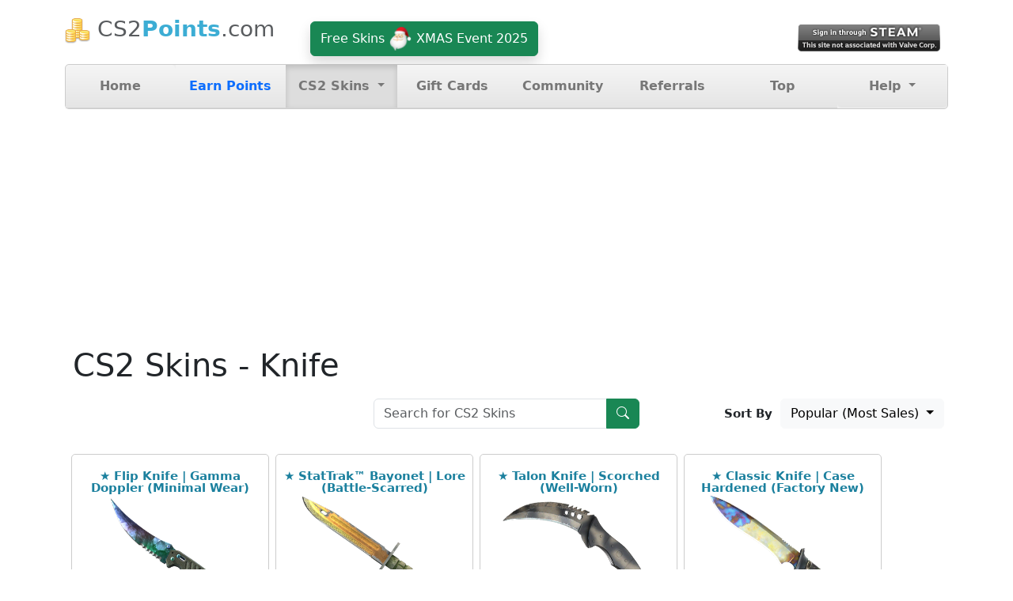

--- FILE ---
content_type: text/html; charset=utf-8
request_url: https://cs2points.com/knife-65.html?sort=popular
body_size: 7131
content:

<!DOCTYPE html>
<html lang="en">
<head>
<meta http-equiv="content-type" content="text/html; charset=utf-8">
<meta http-equiv="X-UA-Compatible" content="IE=edge">
<meta name="viewport" content="width=device-width, initial-scale=1">
<title>Knife - Free CS:GO Skins / Free CS2 Skins - CS2Points.com</title>
<meta name="description" content="Redeem for FREE Knife CSGO Skins / CS2 Skins.">
<meta name="robots" content="index,follow">

<meta property="og:description" content="Redeem for FREE Knife CSGO Skins / CS2 Skins."><link rel="canonical" href="https://cs2points.com/knife-65.html?sort=popular"><meta name="theme-color" content="#5cb85c">

<link href="https://cdnjs.cloudflare.com/ajax/libs/bootstrap/5.3.3/css/bootstrap.min.css" rel="stylesheet">
<link href="https://cdnjs.cloudflare.com/ajax/libs/bootstrap-icons/1.11.3/font/bootstrap-icons.min.css" rel="stylesheet">
<link href="https://cs2points.com/data/default.css?v=28&t=1722805264" rel="stylesheet">

<script src="https://cdnjs.cloudflare.com/ajax/libs/popper.js/2.11.8/umd/popper.min.js"></script>
<script src="https://cdnjs.cloudflare.com/ajax/libs/bootstrap/5.3.3/js/bootstrap.min.js"></script>
<script src="https://cdnjs.cloudflare.com/ajax/libs/jquery/3.7.1/jquery.min.js"></script>
<script src="https://cs2points.com/data/default.js?v=28&t=1722805264"></script>

<link href="https://cs2points.com/favicon.ico?v=2" rel="shortcut icon">


<script async src="https://pagead2.googlesyndication.com/pagead/js/adsbygoogle.js?client=ca-pub-0121729069997529" crossorigin="anonymous"></script><script async src="https://fundingchoicesmessages.google.com/i/pub-0121729069997529?ers=1"></script><script>(function() {function signalGooglefcPresent() {if (!window.frames['googlefcPresent']) {if (document.body) {const iframe = document.createElement('iframe'); iframe.style = 'width: 0; height: 0; border: none; z-index: -1000; left: -1000px; top: -1000px;'; iframe.style.display = 'none'; iframe.name = 'googlefcPresent'; document.body.appendChild(iframe);} else {setTimeout(signalGooglefcPresent, 0);}}}signalGooglefcPresent();})();</script>

</head>
<body>



    <div class="container">
	

	
	
      <header class="masthead">
		<div class="float-start"><h3 class="text-muted"><img src="https://cs2points.com/data/coins.png" height="32" width="32" alt="Points"> CS2<span class="text_blue">Points</span>.com</h3></div>
		
		<div class="float-start" id="giveaway">
			<a href="https://cs2points.com/spin-the-wheel.html" class="btn btn-success shadow lift" role="button">
					Free Skins <img src="https://cs2points.com/data/santa.png" width="30" height="30" alt="XMAS Event 2025"> XMAS Event 2025
				</a>		</div>
		
		
		<div class="float-end" id="user">
			<div class="login">
					<a href="https://cs2points.com/login.html"><img src="https://cs2points.com/data/steam_login3.png" width="180" height="35" alt="Steam Login"></a>
				</div>		</div>
		
		<div style="clear:both"></div>


        <nav>
          <ul class="nav nav-justified">
            <li class="nav-item"><a href="https://cs2points.com/" class="nav-link">Home</a></li>
            <li class="nav-item"><a href="https://cs2points.com/earn-points.html" class="nav-link"><span class="text-primary">Earn Points</span></a></li>
			
             <li class="nav-item dropdown active">
				<a href="#" class="nav-link dropdown-toggle" data-bs-toggle="dropdown">CS2 Skins <span class="caret"></span></a>
				<ul class="dropdown-menu">
					<li><a class="dropdown-item" href="https://cs2points.com/instant-skins-1.html"><img src="https://cs2points.com/data/lightning.png" height="20" width="20" alt="Instant Skins"> Instant Skins</a></li>
					<li><hr class="dropdown-divider"></li>
					<li><a class="dropdown-item" href="https://cs2points.com/pistol-1.html">Pistol</a></li>
					<li><a class="dropdown-item" href="https://cs2points.com/smg-1.html">SMG</a></li>
					<li><a class="dropdown-item" href="https://cs2points.com/rifle-1.html">Rifle</a></li>
					<li><a class="dropdown-item" href="https://cs2points.com/sniper-rifle-1.html">Sniper Rifle</a></li>
					<li><a class="dropdown-item" href="https://cs2points.com/shotgun-1.html">Shotgun</a></li>
					<li><a class="dropdown-item" href="https://cs2points.com/machinegun-1.html">Machinegun</a></li>
					<li><a class="dropdown-item" href="https://cs2points.com/knife-1.html">Knife</a></li>
					<li><hr class="dropdown-divider"></li>
					<li><a class="dropdown-item" href="https://cs2points.com/charm-1.html">Charm</a></li>
					<li><a class="dropdown-item" href="https://cs2points.com/container-1.html">Container</a></li>
					<li><a class="dropdown-item" href="https://cs2points.com/sticker-1.html">Sticker</a></li>
					<li><a class="dropdown-item" href="https://cs2points.com/graffiti-1.html">Graffiti</a></li>
					<li><a class="dropdown-item" href="https://cs2points.com/music-kit-1.html">Music Kit</a></li>
					<li><a class="dropdown-item" href="https://cs2points.com/key-1.html">Key</a></li>
					<li><a class="dropdown-item" href="https://cs2points.com/agent-1.html">Agent</a></li>
					<li><a class="dropdown-item" href="https://cs2points.com/gloves-1.html">Gloves</a></li>
					<li><a class="dropdown-item" href="https://cs2points.com/collectible-1.html">Collectible</a></li>
					<li><a class="dropdown-item" href="https://cs2points.com/patch-1.html">Patch</a></li>
					<li><a class="dropdown-item" href="https://cs2points.com/pass-1.html">Pass</a></li>
					<li><a class="dropdown-item" href="https://cs2points.com/gift-1.html">Gift</a></li>
					<li><a class="dropdown-item" href="https://cs2points.com/tag-1.html">Tag</a></li>
					<li><a class="dropdown-item" href="https://cs2points.com/tool-1.html">Tool</a></li>
					<li><a class="dropdown-item" href="https://cs2points.com/trading-card-1.html">Trading Card</a></li>
				</ul>
			</li>
			
			<li class="nav-item"><a href="https://cs2points.com/giftcards.html" class="nav-link">Gift Cards</a></li>
			<li class="nav-item"><a href="https://cs2points.com/community.html" class="nav-link">Community</a></li>
			<li class="nav-item"><a href="https://cs2points.com/referrals.html" class="nav-link">Referrals</a></li>
			<li class="nav-item"><a href="https://cs2points.com/leaderboard.html" class="nav-link">Top</a></li>
			
			<li class="nav-item dropdown">
				<a href="#" class="nav-link dropdown-toggle" data-bs-toggle="dropdown">Help <span class="caret"></span></a>
				<ul class="dropdown-menu">
					<li><a class="dropdown-item" href="https://cs2points.com/how-to-earn-points.html">How to earn points</a></li>
					<li><a class="dropdown-item" href="https://cs2points.com/missing-points.html">Missing points</a></li>
					<li><hr class="dropdown-divider"></li>
					<li><a class="dropdown-item" href="https://cs2points.com/how-to-redeem-skins.html">How to redeem skins</a></li>
					<li><a class="dropdown-item" href="https://cs2points.com/how-to-redeem-gift-cards.html" style="white-space: initial">How to redeem gift cards</a></li>
					<li><hr class="dropdown-divider"></li>
					<li><a class="dropdown-item" href="https://cs2points.com/my-steam-account-cant-trade.html" style="white-space: initial">My Steam account can't trade</a></li>
					<li><hr class="dropdown-divider"></li>
					<li><a class="dropdown-item" href="https://cs2points.com/contact.html">Contact us</a></li>
				</ul>
			</li>
          </ul>
        </nav>
      </header>
<h1>CS2 Skins - Knife</h1><div class="row">
	
	<div class="col-sm-4"></div>
	
	<div class="col-sm-4">
	<div class="row" id="search" style="padding:0 10px 0 10px">
		<form method="get" action="search.html">
				<div class="input-group mb-2">
					<input type="search" class="form-control" placeholder="Search for CS2 Skins" name="q" autocomplete="off">
					<button class="btn btn-success" type="submit"><i class="bi bi-search"></i></button>
				</div>
		</form>
		</div>
	</div>
	
	<div class="col-sm-4"><div class="float-end">
			<b style="font-size:15px">Sort By</b>
			<div class="btn-group" style="padding:0 5px 0 5px">
				<button type="button" data-bs-toggle="dropdown" class="btn btn-light dropdown-toggle">Popular (Most Sales) <span class="caret"></span></button>
				<ul class="dropdown-menu">

					<li><a href="?sort=popular" class="dropdown-item">Popular (Most Sales)</a></li>
					<li><hr class="dropdown-divider"></li>
					<li><a href="?sort=highlow" class="dropdown-item">Points: High &rarr; Low</a></li>
					<li><a href="?sort=lowhigh" class="dropdown-item">Points: Low &rarr; High</a></li>
					<li><hr class="dropdown-divider"></li>
					<li><a href="?sort=newold" class="dropdown-item">Newest &rarr; Oldest</a></li>
					<li><a href="?sort=oldnew" class="dropdown-item">Oldest &rarr; Newest</a></li>
						
				</ul>
			</div>
		</div></div>
	</div>
	<br><div id="skins"><div class="skins">
					<div class="skintitle">★ Flip Knife | Gamma Doppler (Minimal Wear)</div>
					<img src="https://community.akamai.steamstatic.com/economy/image/[base64]/360fx360f" width="200" height="200" alt="★ Flip Knife | Gamma Doppler (Minimal Wear)" >
					<div class="skinpoints bg-primary">167274 Points</div>
					<button type="button" class="btn btn-success btn-lg modal_order_button" data-id="6804" data-name="★ Flip Knife | Gamma Doppler (Minimal Wear)" data-img="https://community.akamai.steamstatic.com/economy/image/[base64]/360fx360f" data-points="167274" data-instant="0" data-bs-toggle="modal" data-bs-target="#modal_order">Order now</button>
				</div><div class="skins">
					<div class="skintitle">★ StatTrak™ Bayonet | Lore (Battle-Scarred)</div>
					<img src="https://community.fastly.steamstatic.com/economy/image/[base64]/360fx360f" width="200" height="200" alt="★ StatTrak™ Bayonet | Lore (Battle-Scarred)" >
					<div class="skinpoints bg-primary">66361 Points</div>
					<button type="button" class="btn btn-success btn-lg modal_order_button" data-id="8340" data-name="★ StatTrak™ Bayonet | Lore (Battle-Scarred)" data-img="https://community.fastly.steamstatic.com/economy/image/[base64]/360fx360f" data-points="66361" data-instant="0" data-bs-toggle="modal" data-bs-target="#modal_order">Order now</button>
				</div><div class="skins">
					<div class="skintitle">★ Talon Knife | Scorched (Well-Worn)</div>
					<img src="https://community.fastly.steamstatic.com/economy/image/[base64]/360fx360f" width="200" height="200" alt="★ Talon Knife | Scorched (Well-Worn)" >
					<div class="skinpoints bg-primary">32287 Points</div>
					<button type="button" class="btn btn-success btn-lg modal_order_button" data-id="11156" data-name="★ Talon Knife | Scorched (Well-Worn)" data-img="https://community.fastly.steamstatic.com/economy/image/[base64]/360fx360f" data-points="32287" data-instant="0" data-bs-toggle="modal" data-bs-target="#modal_order">Order now</button>
				</div><div class="skins">
					<div class="skintitle">★ Classic Knife | Case Hardened (Factory New)</div>
					<img src="https://community.fastly.steamstatic.com/economy/image/i0CoZ81Ui0m-9KwlBY1L_18myuGuq1wfhWSaZgMttyVfPaERSR0Wqmu7LAocGIGz3UqlXOLrxM-vMGmW8VNxu5Dx60noTyL6kJ_m-B1Y_OGRabVSL_mfC2OvzedxuPUnSSjlxxsi627cyNevdnOWbAFyAsEmRbZesRSxlNXlNOm051aK34JAmDK-0H1p4FgDwA/360fx360f" width="200" height="200" alt="★ Classic Knife | Case Hardened (Factory New)" >
					<div class="skinpoints bg-primary">46129 Points</div>
					<button type="button" class="btn btn-success btn-lg modal_order_button" data-id="13972" data-name="★ Classic Knife | Case Hardened (Factory New)" data-img="https://community.fastly.steamstatic.com/economy/image/i0CoZ81Ui0m-9KwlBY1L_18myuGuq1wfhWSaZgMttyVfPaERSR0Wqmu7LAocGIGz3UqlXOLrxM-vMGmW8VNxu5Dx60noTyL6kJ_m-B1Y_OGRabVSL_mfC2OvzedxuPUnSSjlxxsi627cyNevdnOWbAFyAsEmRbZesRSxlNXlNOm051aK34JAmDK-0H1p4FgDwA/360fx360f" data-points="46129" data-instant="0" data-bs-toggle="modal" data-bs-target="#modal_order">Order now</button>
				</div><div class="skins">
					<div class="skintitle">★ StatTrak™ Stiletto Knife | Ultraviolet (Well-Worn)</div>
					<img src="https://community.fastly.steamstatic.com/economy/image/[base64]/360fx360f" width="200" height="200" alt="★ StatTrak™ Stiletto Knife | Ultraviolet (Well-Worn)" >
					<div class="skinpoints bg-primary">27089 Points</div>
					<button type="button" class="btn btn-success btn-lg modal_order_button" data-id="14484" data-name="★ StatTrak™ Stiletto Knife | Ultraviolet (Well-Worn)" data-img="https://community.fastly.steamstatic.com/economy/image/[base64]/360fx360f" data-points="27089" data-instant="0" data-bs-toggle="modal" data-bs-target="#modal_order">Order now</button>
				</div><div class="skins">
					<div class="skintitle">★ Paracord Knife | Scorched (Factory New)</div>
					<img src="https://community.fastly.steamstatic.com/economy/image/i0CoZ81Ui0m-9KwlBY1L_18myuGuq1wfhWSaZgMttyVfPaERSR0Wqmu7LAocGIGz3UqlXOLrxM-vMGmW8VNxu5Dx60noTyL6kJ_m-B1Y4OCqV7d9H_SSHnecxNF6ueZhW2fqzEl_sT7QwtegdCnEa1QnXsckEbIIt0TpxIWzZr7g5QPag4sXzXr8kGoXuabkrFHY/360fx360f" width="200" height="200" alt="★ Paracord Knife | Scorched (Factory New)" >
					<div class="skinpoints bg-primary">16998 Points</div>
					<button type="button" class="btn btn-success btn-lg modal_order_button" data-id="15508" data-name="★ Paracord Knife | Scorched (Factory New)" data-img="https://community.fastly.steamstatic.com/economy/image/i0CoZ81Ui0m-9KwlBY1L_18myuGuq1wfhWSaZgMttyVfPaERSR0Wqmu7LAocGIGz3UqlXOLrxM-vMGmW8VNxu5Dx60noTyL6kJ_m-B1Y4OCqV7d9H_SSHnecxNF6ueZhW2fqzEl_sT7QwtegdCnEa1QnXsckEbIIt0TpxIWzZr7g5QPag4sXzXr8kGoXuabkrFHY/360fx360f" data-points="16998" data-instant="0" data-bs-toggle="modal" data-bs-target="#modal_order">Order now</button>
				</div><div class="skins">
					<div class="skintitle">★ Nomad Knife | Stained (Factory New)</div>
					<img src="https://community.fastly.steamstatic.com/economy/image/[base64]/360fx360f" width="200" height="200" alt="★ Nomad Knife | Stained (Factory New)" >
					<div class="skinpoints bg-primary">31444 Points</div>
					<button type="button" class="btn btn-success btn-lg modal_order_button" data-id="15764" data-name="★ Nomad Knife | Stained (Factory New)" data-img="https://community.fastly.steamstatic.com/economy/image/[base64]/360fx360f" data-points="31444" data-instant="0" data-bs-toggle="modal" data-bs-target="#modal_order">Order now</button>
				</div><div class="skins">
					<div class="skintitle">★ StatTrak™ Falchion Knife | Black Laminate (Well-Worn)</div>
					<img src="https://community.fastly.steamstatic.com/economy/image/[base64]/360fx360f" width="200" height="200" alt="★ StatTrak™ Falchion Knife | Black Laminate (Well-Worn)" >
					<div class="skinpoints bg-primary">11385 Points</div>
					<button type="button" class="btn btn-success btn-lg modal_order_button" data-id="17812" data-name="★ StatTrak™ Falchion Knife | Black Laminate (Well-Worn)" data-img="https://community.fastly.steamstatic.com/economy/image/[base64]/360fx360f" data-points="11385" data-instant="0" data-bs-toggle="modal" data-bs-target="#modal_order">Order now</button>
				</div><div class="skins">
					<div class="skintitle">★ StatTrak™ Huntsman Knife | Bright Water (Well-Worn)</div>
					<img src="https://community.akamai.steamstatic.com/economy/image/[base64]/360fx360f" width="200" height="200" alt="★ StatTrak™ Huntsman Knife | Bright Water (Well-Worn)" >
					<div class="skinpoints bg-primary">11603 Points</div>
					<button type="button" class="btn btn-success btn-lg modal_order_button" data-id="18068" data-name="★ StatTrak™ Huntsman Knife | Bright Water (Well-Worn)" data-img="https://community.akamai.steamstatic.com/economy/image/[base64]/360fx360f" data-points="11603" data-instant="0" data-bs-toggle="modal" data-bs-target="#modal_order">Order now</button>
				</div><div class="skins">
					<div class="skintitle">★ StatTrak™ Kukri Knife | Stained (Battle-Scarred)</div>
					<img src="https://community.fastly.steamstatic.com/economy/image/i0CoZ81Ui0m-9KwlBY1L_18myuGuq1wfhWSaZgMttyVfPaERSR0Wqmu7LAocGIGz3UqlXOLrxM-vMGmW8VNxu5Dx60noTyL6kJ_m-B1Q-vm8YZtsMc-VAXWTxOpJuORoWTD9xR8h42zVmYr7cXqTbVIgDZB1TeUJ4xG4wNbmZO63slSM2YxFziyo3DQJsHhRkmEBNA/360fx360f" width="200" height="200" alt="★ StatTrak™ Kukri Knife | Stained (Battle-Scarred)" >
					<div class="skinpoints bg-primary">13187 Points</div>
					<button type="button" class="btn btn-success btn-lg modal_order_button" data-id="21908" data-name="★ StatTrak™ Kukri Knife | Stained (Battle-Scarred)" data-img="https://community.fastly.steamstatic.com/economy/image/i0CoZ81Ui0m-9KwlBY1L_18myuGuq1wfhWSaZgMttyVfPaERSR0Wqmu7LAocGIGz3UqlXOLrxM-vMGmW8VNxu5Dx60noTyL6kJ_m-B1Q-vm8YZtsMc-VAXWTxOpJuORoWTD9xR8h42zVmYr7cXqTbVIgDZB1TeUJ4xG4wNbmZO63slSM2YxFziyo3DQJsHhRkmEBNA/360fx360f" data-points="13187" data-instant="0" data-bs-toggle="modal" data-bs-target="#modal_order">Order now</button>
				</div><div class="skins">
					<div class="skintitle">★ Survival Knife | Ultraviolet (Field-Tested)</div>
					<img src="https://community.fastly.steamstatic.com/economy/image/i0CoZ81Ui0m-9KwlBY1L_18myuGuq1wfhWSaZgMttyVfPaERSR0Wqmu7LAocGIGz3UqlXOLrxM-vMGmW8VNxu5Dx60noTyL6kJ_m-B1Y7vyne5t-L8-DG3WAzetJveRtRjy-2052tmrWntb7JXiWaQYnDpBxTeQO4BbqkdzmZu3qsVCPit0QzCT9ii5XrnE8z77Qaxk/360fx360f" width="200" height="200" alt="★ Survival Knife | Ultraviolet (Field-Tested)" >
					<div class="skinpoints bg-primary">10083 Points</div>
					<button type="button" class="btn btn-success btn-lg modal_order_button" data-id="24468" data-name="★ Survival Knife | Ultraviolet (Field-Tested)" data-img="https://community.fastly.steamstatic.com/economy/image/i0CoZ81Ui0m-9KwlBY1L_18myuGuq1wfhWSaZgMttyVfPaERSR0Wqmu7LAocGIGz3UqlXOLrxM-vMGmW8VNxu5Dx60noTyL6kJ_m-B1Y7vyne5t-L8-DG3WAzetJveRtRjy-2052tmrWntb7JXiWaQYnDpBxTeQO4BbqkdzmZu3qsVCPit0QzCT9ii5XrnE8z77Qaxk/360fx360f" data-points="10083" data-instant="0" data-bs-toggle="modal" data-bs-target="#modal_order">Order now</button>
				</div><div class="skins">
					<div class="skintitle">★ Falchion Knife | Fade (Minimal Wear)</div>
					<img src="https://community.fastly.steamstatic.com/economy/image/i0CoZ81Ui0m-9KwlBY1L_18myuGuq1wfhWSaZgMttyVfPaERSR0Wqmu7LAocGIGz3UqlXOLrxM-vMGmW8VNxu5Dx60noTyL6kJ_m-B1d7v6tYK1iLs-SD1iWwOpzj-1gSCGn20l-tmjVmIqhdHmWa1AkCJRyFuUItBW9wNTmY7jh5ADa3o5Fy3-sinhXrnE8OtZmGks/360fx360f" width="200" height="200" alt="★ Falchion Knife | Fade (Minimal Wear)" >
					<div class="skinpoints bg-primary">34511 Points</div>
					<button type="button" class="btn btn-success btn-lg modal_order_button" data-id="2709" data-name="★ Falchion Knife | Fade (Minimal Wear)" data-img="https://community.fastly.steamstatic.com/economy/image/i0CoZ81Ui0m-9KwlBY1L_18myuGuq1wfhWSaZgMttyVfPaERSR0Wqmu7LAocGIGz3UqlXOLrxM-vMGmW8VNxu5Dx60noTyL6kJ_m-B1d7v6tYK1iLs-SD1iWwOpzj-1gSCGn20l-tmjVmIqhdHmWa1AkCJRyFuUItBW9wNTmY7jh5ADa3o5Fy3-sinhXrnE8OtZmGks/360fx360f" data-points="34511" data-instant="0" data-bs-toggle="modal" data-bs-target="#modal_order">Order now</button>
				</div><div class="skins">
					<div class="skintitle">★ Karambit | Night (Battle-Scarred)</div>
					<img src="https://community.akamai.steamstatic.com/economy/image/[base64]/360fx360f" width="200" height="200" alt="★ Karambit | Night (Battle-Scarred)" >
					<div class="skinpoints bg-primary">110000 Points</div>
					<button type="button" class="btn btn-success btn-lg modal_order_button" data-id="2965" data-name="★ Karambit | Night (Battle-Scarred)" data-img="https://community.akamai.steamstatic.com/economy/image/[base64]/360fx360f" data-points="110000" data-instant="0" data-bs-toggle="modal" data-bs-target="#modal_order">Order now</button>
				</div><div class="skins">
					<div class="skintitle">★ StatTrak™ Flip Knife | Crimson Web (Well-Worn)</div>
					<img src="https://community.fastly.steamstatic.com/economy/image/i0CoZ81Ui0m-9KwlBY1L_18myuGuq1wfhWSaZgMttyVfPaERSR0Wqmu7LAocGIGz3UqlXOLrxM-vMGmW8VNxu5Dx60noTyL6kJ_m-B1d4_u-V6x0H-eWDHSvzOtyufRkAXHql00htW-HmI74dHOXbwYjDZRyEe8Otxi-kd3uML-x5lePj4tByCXgznQeMkpcPIM/360fx360f" width="200" height="200" alt="★ StatTrak™ Flip Knife | Crimson Web (Well-Worn)" >
					<div class="skinpoints bg-primary">51000 Points</div>
					<button type="button" class="btn btn-success btn-lg modal_order_button" data-id="3221" data-name="★ StatTrak™ Flip Knife | Crimson Web (Well-Worn)" data-img="https://community.fastly.steamstatic.com/economy/image/i0CoZ81Ui0m-9KwlBY1L_18myuGuq1wfhWSaZgMttyVfPaERSR0Wqmu7LAocGIGz3UqlXOLrxM-vMGmW8VNxu5Dx60noTyL6kJ_m-B1d4_u-V6x0H-eWDHSvzOtyufRkAXHql00htW-HmI74dHOXbwYjDZRyEe8Otxi-kd3uML-x5lePj4tByCXgznQeMkpcPIM/360fx360f" data-points="51000" data-instant="0" data-bs-toggle="modal" data-bs-target="#modal_order">Order now</button>
				</div><div class="skins">
					<div class="skintitle">★ Bowie Knife | Forest DDPAT (Field-Tested)</div>
					<img src="https://community.fastly.steamstatic.com/economy/image/[base64]/360fx360f" width="200" height="200" alt="★ Bowie Knife | Forest DDPAT (Field-Tested)" >
					<div class="skinpoints bg-primary">8147 Points</div>
					<button type="button" class="btn btn-success btn-lg modal_order_button" data-id="6037" data-name="★ Bowie Knife | Forest DDPAT (Field-Tested)" data-img="https://community.fastly.steamstatic.com/economy/image/[base64]/360fx360f" data-points="8147" data-instant="0" data-bs-toggle="modal" data-bs-target="#modal_order">Order now</button>
				</div><div class="skins">
					<div class="skintitle">★ Gut Knife | Black Laminate (Factory New)</div>
					<img src="https://community.fastly.steamstatic.com/economy/image/[base64]/360fx360f" width="200" height="200" alt="★ Gut Knife | Black Laminate (Factory New)" >
					<div class="skinpoints bg-primary">20760 Points</div>
					<button type="button" class="btn btn-success btn-lg modal_order_button" data-id="6805" data-name="★ Gut Knife | Black Laminate (Factory New)" data-img="https://community.fastly.steamstatic.com/economy/image/[base64]/360fx360f" data-points="20760" data-instant="0" data-bs-toggle="modal" data-bs-target="#modal_order">Order now</button>
				</div><div class="skins">
					<div class="skintitle">★ StatTrak™ Flip Knife | Black Laminate (Factory New)</div>
					<img src="https://community.fastly.steamstatic.com/economy/image/[base64]/360fx360f" width="200" height="200" alt="★ StatTrak™ Flip Knife | Black Laminate (Factory New)" >
					<div class="skinpoints bg-primary">34198 Points</div>
					<button type="button" class="btn btn-success btn-lg modal_order_button" data-id="8341" data-name="★ StatTrak™ Flip Knife | Black Laminate (Factory New)" data-img="https://community.fastly.steamstatic.com/economy/image/[base64]/360fx360f" data-points="34198" data-instant="0" data-bs-toggle="modal" data-bs-target="#modal_order">Order now</button>
				</div><div class="skins">
					<div class="skintitle">★ Ursus Knife | Case Hardened (Factory New)</div>
					<img src="https://community.fastly.steamstatic.com/economy/image/i0CoZ81Ui0m-9KwlBY1L_18myuGuq1wfhWSaZgMttyVfPaERSR0Wqmu7LAocGIGz3UqlXOLrxM-vMGmW8VNxu5Dx60noTyL6kJ_m-B1O_eG7e5tsMc-cB2uVxdF6ueZhW2fmxBx-427Xntr_c3rBaFIkDZAhRLVYtxXql9LjMe_itQKL2d0UzXmskGoXueV9R1qR/360fx360f" width="200" height="200" alt="★ Ursus Knife | Case Hardened (Factory New)" >
					<div class="skinpoints bg-primary">38000 Points</div>
					<button type="button" class="btn btn-success btn-lg modal_order_button" data-id="11157" data-name="★ Ursus Knife | Case Hardened (Factory New)" data-img="https://community.fastly.steamstatic.com/economy/image/i0CoZ81Ui0m-9KwlBY1L_18myuGuq1wfhWSaZgMttyVfPaERSR0Wqmu7LAocGIGz3UqlXOLrxM-vMGmW8VNxu5Dx60noTyL6kJ_m-B1O_eG7e5tsMc-cB2uVxdF6ueZhW2fmxBx-427Xntr_c3rBaFIkDZAhRLVYtxXql9LjMe_itQKL2d0UzXmskGoXueV9R1qR/360fx360f" data-points="38000" data-instant="0" data-bs-toggle="modal" data-bs-target="#modal_order">Order now</button>
				</div><div class="skins">
					<div class="skintitle">★ StatTrak™ Stiletto Knife | Ultraviolet (Field-Tested)</div>
					<img src="https://community.fastly.steamstatic.com/economy/image/[base64]/360fx360f" width="200" height="200" alt="★ StatTrak™ Stiletto Knife | Ultraviolet (Field-Tested)" >
					<div class="skinpoints bg-primary">25452 Points</div>
					<button type="button" class="btn btn-success btn-lg modal_order_button" data-id="13205" data-name="★ StatTrak™ Stiletto Knife | Ultraviolet (Field-Tested)" data-img="https://community.fastly.steamstatic.com/economy/image/[base64]/360fx360f" data-points="25452" data-instant="0" data-bs-toggle="modal" data-bs-target="#modal_order">Order now</button>
				</div><div class="skins">
					<div class="skintitle">★ Classic Knife | Case Hardened (Field-Tested)</div>
					<img src="https://community.fastly.steamstatic.com/economy/image/i0CoZ81Ui0m-9KwlBY1L_18myuGuq1wfhWSaZgMttyVfPaERSR0Wqmu7LAocGIGz3UqlXOLrxM-vMGmW8VNxu5Dx60noTyL6kJ_m-B1Y_OGRabVSL_mfC2OvzOtyufRkAXnrkE93sTvTn9yvdn2XalcgC8RxRu4I5hC_xtPmM-qxswHbiNgUyiTgznQe9wBoREI/360fx360f" width="200" height="200" alt="★ Classic Knife | Case Hardened (Field-Tested)" >
					<div class="skinpoints bg-primary">17512 Points</div>
					<button type="button" class="btn btn-success btn-lg modal_order_button" data-id="13973" data-name="★ Classic Knife | Case Hardened (Field-Tested)" data-img="https://community.fastly.steamstatic.com/economy/image/i0CoZ81Ui0m-9KwlBY1L_18myuGuq1wfhWSaZgMttyVfPaERSR0Wqmu7LAocGIGz3UqlXOLrxM-vMGmW8VNxu5Dx60noTyL6kJ_m-B1Y_OGRabVSL_mfC2OvzOtyufRkAXnrkE93sTvTn9yvdn2XalcgC8RxRu4I5hC_xtPmM-qxswHbiNgUyiTgznQe9wBoREI/360fx360f" data-points="17512" data-instant="0" data-bs-toggle="modal" data-bs-target="#modal_order">Order now</button>
				</div><div class="skins">
					<div class="skintitle">★ StatTrak™ Survival Knife</div>
					<img src="https://community.fastly.steamstatic.com/economy/image/i0CoZ81Ui0m-9KwlBY1L_18myuGuq1wfhWSaZgMttyVfPaERSR0Wqmu7LAocGJKz2lu_XuWbwcuyMESA4Fdl-4nnpU7iQA3-kKnr8ytd6s2taapkM77CDzbIlrsms-NsHHGxzUwj5G6En4yuIy_BbQAjC5VxQLRc5hm8x4HvKaq8sEukLuHu/360fx360f" width="200" height="200" alt="★ StatTrak™ Survival Knife" >
					<div class="skinpoints bg-primary">10507 Points</div>
					<button type="button" class="btn btn-success btn-lg modal_order_button" data-id="14485" data-name="★ StatTrak™ Survival Knife" data-img="https://community.fastly.steamstatic.com/economy/image/i0CoZ81Ui0m-9KwlBY1L_18myuGuq1wfhWSaZgMttyVfPaERSR0Wqmu7LAocGJKz2lu_XuWbwcuyMESA4Fdl-4nnpU7iQA3-kKnr8ytd6s2taapkM77CDzbIlrsms-NsHHGxzUwj5G6En4yuIy_BbQAjC5VxQLRc5hm8x4HvKaq8sEukLuHu/360fx360f" data-points="10507" data-instant="0" data-bs-toggle="modal" data-bs-target="#modal_order">Order now</button>
				</div><div class="skins">
					<div class="skintitle">★ Paracord Knife | Urban Masked (Well-Worn)</div>
					<img src="https://community.fastly.steamstatic.com/economy/image/[base64]/360fx360f" width="200" height="200" alt="★ Paracord Knife | Urban Masked (Well-Worn)" >
					<div class="skinpoints bg-primary">9288 Points</div>
					<button type="button" class="btn btn-success btn-lg modal_order_button" data-id="15509" data-name="★ Paracord Knife | Urban Masked (Well-Worn)" data-img="https://community.fastly.steamstatic.com/economy/image/[base64]/360fx360f" data-points="9288" data-instant="0" data-bs-toggle="modal" data-bs-target="#modal_order">Order now</button>
				</div><div class="skins">
					<div class="skintitle">★ Paracord Knife | Night Stripe (Well-Worn)</div>
					<img src="https://community.akamai.steamstatic.com/economy/image/[base64]/360fx360f" width="200" height="200" alt="★ Paracord Knife | Night Stripe (Well-Worn)" >
					<div class="skinpoints bg-primary">8524 Points</div>
					<button type="button" class="btn btn-success btn-lg modal_order_button" data-id="15765" data-name="★ Paracord Knife | Night Stripe (Well-Worn)" data-img="https://community.akamai.steamstatic.com/economy/image/[base64]/360fx360f" data-points="8524" data-instant="0" data-bs-toggle="modal" data-bs-target="#modal_order">Order now</button>
				</div><div class="skins">
					<div class="skintitle">★ StatTrak™ Falchion Knife | Bright Water (Factory New)</div>
					<img src="https://community.akamai.steamstatic.com/economy/image/[base64]/360fx360f" width="200" height="200" alt="★ StatTrak™ Falchion Knife | Bright Water (Factory New)" >
					<div class="skinpoints bg-primary">16675 Points</div>
					<button type="button" class="btn btn-success btn-lg modal_order_button" data-id="17813" data-name="★ StatTrak™ Falchion Knife | Bright Water (Factory New)" data-img="https://community.akamai.steamstatic.com/economy/image/[base64]/360fx360f" data-points="16675" data-instant="0" data-bs-toggle="modal" data-bs-target="#modal_order">Order now</button>
				</div><div class="skins">
					<div class="skintitle">★ StatTrak™ Huntsman Knife | Gamma Doppler (Minimal Wear)</div>
					<img src="https://community.akamai.steamstatic.com/economy/image/[base64]/360fx360f" width="200" height="200" alt="★ StatTrak™ Huntsman Knife | Gamma Doppler (Minimal Wear)" >
					<div class="skinpoints bg-primary">52434 Points</div>
					<button type="button" class="btn btn-success btn-lg modal_order_button" data-id="18069" data-name="★ StatTrak™ Huntsman Knife | Gamma Doppler (Minimal Wear)" data-img="https://community.akamai.steamstatic.com/economy/image/[base64]/360fx360f" data-points="52434" data-instant="0" data-bs-toggle="modal" data-bs-target="#modal_order">Order now</button>
				</div>
			</div>
			<div style="clear:left"></div><div style="text-align:center"><nav><ul class="pagination pagination-lg flex-wrap justify-content-center py-3"><li class="page-item"><a href="knife-64.html?sort=popular" class="page-link">&laquo; Previous Page</a></li><li class="page-item"><a href="knife-1.html?sort=popular" class="page-link">1</a></li><li class="page-item"><a href="knife-2.html?sort=popular" class="page-link">2</a></li><li class="page-item"><a href="knife-3.html?sort=popular" class="page-link">3</a></li><li class="page-item"><a href="knife-4.html?sort=popular" class="page-link">4</a></li><li class="page-item"><a href="knife-5.html?sort=popular" class="page-link">5</a></li><li class="page-item"><a href="knife-6.html?sort=popular" class="page-link">6</a></li><li class="page-item"><a href="knife-7.html?sort=popular" class="page-link">7</a></li><li class="page-item"><a href="knife-8.html?sort=popular" class="page-link">8</a></li><li class="page-item"><a href="knife-9.html?sort=popular" class="page-link">9</a></li><li class="page-item"><a href="knife-10.html?sort=popular" class="page-link">10</a></li><li class="page-item"><a href="knife-11.html?sort=popular" class="page-link">11</a></li><li class="page-item"><a href="knife-12.html?sort=popular" class="page-link">12</a></li><li class="page-item"><a href="knife-13.html?sort=popular" class="page-link">13</a></li><li class="page-item"><a href="knife-14.html?sort=popular" class="page-link">14</a></li><li class="page-item"><a href="knife-15.html?sort=popular" class="page-link">15</a></li><li class="page-item"><a href="knife-16.html?sort=popular" class="page-link">16</a></li><li class="page-item"><a href="knife-17.html?sort=popular" class="page-link">17</a></li><li class="page-item"><a href="knife-18.html?sort=popular" class="page-link">18</a></li><li class="page-item"><a href="knife-19.html?sort=popular" class="page-link">19</a></li><li class="page-item"><a href="knife-20.html?sort=popular" class="page-link">20</a></li><li class="page-item"><a href="knife-21.html?sort=popular" class="page-link">21</a></li><li class="page-item"><a href="knife-22.html?sort=popular" class="page-link">22</a></li><li class="page-item"><a href="knife-23.html?sort=popular" class="page-link">23</a></li><li class="page-item"><a href="knife-24.html?sort=popular" class="page-link">24</a></li><li class="page-item"><a href="knife-25.html?sort=popular" class="page-link">25</a></li><li class="page-item"><a href="knife-26.html?sort=popular" class="page-link">26</a></li><li class="page-item"><a href="knife-27.html?sort=popular" class="page-link">27</a></li><li class="page-item"><a href="knife-28.html?sort=popular" class="page-link">28</a></li><li class="page-item"><a href="knife-29.html?sort=popular" class="page-link">29</a></li><li class="page-item"><a href="knife-30.html?sort=popular" class="page-link">30</a></li><li class="page-item"><a href="knife-31.html?sort=popular" class="page-link">31</a></li><li class="page-item"><a href="knife-32.html?sort=popular" class="page-link">32</a></li><li class="page-item"><a href="knife-33.html?sort=popular" class="page-link">33</a></li><li class="page-item"><a href="knife-34.html?sort=popular" class="page-link">34</a></li><li class="page-item"><a href="knife-35.html?sort=popular" class="page-link">35</a></li><li class="page-item"><a href="knife-36.html?sort=popular" class="page-link">36</a></li><li class="page-item"><a href="knife-37.html?sort=popular" class="page-link">37</a></li><li class="page-item"><a href="knife-38.html?sort=popular" class="page-link">38</a></li><li class="page-item"><a href="knife-39.html?sort=popular" class="page-link">39</a></li><li class="page-item"><a href="knife-40.html?sort=popular" class="page-link">40</a></li><li class="page-item"><a href="knife-41.html?sort=popular" class="page-link">41</a></li><li class="page-item"><a href="knife-42.html?sort=popular" class="page-link">42</a></li><li class="page-item"><a href="knife-43.html?sort=popular" class="page-link">43</a></li><li class="page-item"><a href="knife-44.html?sort=popular" class="page-link">44</a></li><li class="page-item"><a href="knife-45.html?sort=popular" class="page-link">45</a></li><li class="page-item"><a href="knife-46.html?sort=popular" class="page-link">46</a></li><li class="page-item"><a href="knife-47.html?sort=popular" class="page-link">47</a></li><li class="page-item"><a href="knife-48.html?sort=popular" class="page-link">48</a></li><li class="page-item"><a href="knife-49.html?sort=popular" class="page-link">49</a></li><li class="page-item"><a href="knife-50.html?sort=popular" class="page-link">50</a></li><li class="page-item"><a href="knife-51.html?sort=popular" class="page-link">51</a></li><li class="page-item"><a href="knife-52.html?sort=popular" class="page-link">52</a></li><li class="page-item"><a href="knife-53.html?sort=popular" class="page-link">53</a></li><li class="page-item"><a href="knife-54.html?sort=popular" class="page-link">54</a></li><li class="page-item"><a href="knife-55.html?sort=popular" class="page-link">55</a></li><li class="page-item"><a href="knife-56.html?sort=popular" class="page-link">56</a></li><li class="page-item"><a href="knife-57.html?sort=popular" class="page-link">57</a></li><li class="page-item"><a href="knife-58.html?sort=popular" class="page-link">58</a></li><li class="page-item"><a href="knife-59.html?sort=popular" class="page-link">59</a></li><li class="page-item"><a href="knife-60.html?sort=popular" class="page-link">60</a></li><li class="page-item"><a href="knife-61.html?sort=popular" class="page-link">61</a></li><li class="page-item"><a href="knife-62.html?sort=popular" class="page-link">62</a></li><li class="page-item"><a href="knife-63.html?sort=popular" class="page-link">63</a></li><li class="page-item"><a href="knife-64.html?sort=popular" class="page-link">64</a></li><li class="page-item active"><a href="knife-65.html?sort=popular" class="page-link">65</a></li><li class="page-item"><a href="knife-66.html?sort=popular" class="page-link">66</a></li><li class="page-item"><a href="knife-67.html?sort=popular" class="page-link">67</a></li><li class="page-item"><a href="knife-68.html?sort=popular" class="page-link">68</a></li><li class="page-item"><a href="knife-69.html?sort=popular" class="page-link">69</a></li><li class="page-item"><a href="knife-70.html?sort=popular" class="page-link">70</a></li><li class="page-item"><a href="knife-71.html?sort=popular" class="page-link">71</a></li><li class="page-item"><a href="knife-72.html?sort=popular" class="page-link">72</a></li><li class="page-item"><a href="knife-73.html?sort=popular" class="page-link">73</a></li><li class="page-item"><a href="knife-74.html?sort=popular" class="page-link">74</a></li><li class="page-item"><a href="knife-75.html?sort=popular" class="page-link">75</a></li><li class="page-item"><a href="knife-76.html?sort=popular" class="page-link">76</a></li><li class="page-item"><a href="knife-77.html?sort=popular" class="page-link">77</a></li><li class="page-item"><a href="knife-78.html?sort=popular" class="page-link">78</a></li><li class="page-item"><a href="knife-79.html?sort=popular" class="page-link">79</a></li><li class="page-item"><a href="knife-80.html?sort=popular" class="page-link">80</a></li><li class="page-item"><a href="knife-81.html?sort=popular" class="page-link">81</a></li><li class="page-item"><a href="knife-82.html?sort=popular" class="page-link">82</a></li><li class="page-item"><a href="knife-83.html?sort=popular" class="page-link">83</a></li><li class="page-item"><a href="knife-84.html?sort=popular" class="page-link">84</a></li><li class="page-item"><a href="knife-85.html?sort=popular" class="page-link">85</a></li><li class="page-item"><a href="knife-86.html?sort=popular" class="page-link">86</a></li><li class="page-item"><a href="knife-87.html?sort=popular" class="page-link">87</a></li><li class="page-item"><a href="knife-88.html?sort=popular" class="page-link">88</a></li><li class="page-item"><a href="knife-89.html?sort=popular" class="page-link">89</a></li><li class="page-item"><a href="knife-90.html?sort=popular" class="page-link">90</a></li><li class="page-item"><a href="knife-91.html?sort=popular" class="page-link">91</a></li><li class="page-item"><a href="knife-92.html?sort=popular" class="page-link">92</a></li><li class="page-item"><a href="knife-93.html?sort=popular" class="page-link">93</a></li><li class="page-item"><a href="knife-94.html?sort=popular" class="page-link">94</a></li><li class="page-item"><a href="knife-95.html?sort=popular" class="page-link">95</a></li><li class="page-item"><a href="knife-96.html?sort=popular" class="page-link">96</a></li><li class="page-item"><a href="knife-97.html?sort=popular" class="page-link">97</a></li><li class="page-item"><a href="knife-98.html?sort=popular" class="page-link">98</a></li><li class="page-item"><a href="knife-99.html?sort=popular" class="page-link">99</a></li><li class="page-item"><a href="knife-100.html?sort=popular" class="page-link">100</a></li><li class="page-item"><a href="knife-101.html?sort=popular" class="page-link">101</a></li><li class="page-item"><a href="knife-102.html?sort=popular" class="page-link">102</a></li><li class="page-item"><a href="knife-103.html?sort=popular" class="page-link">103</a></li><li class="page-item"><a href="knife-104.html?sort=popular" class="page-link">104</a></li><li class="page-item"><a href="knife-105.html?sort=popular" class="page-link">105</a></li><li class="page-item"><a href="knife-106.html?sort=popular" class="page-link">106</a></li><li class="page-item"><a href="knife-107.html?sort=popular" class="page-link">107</a></li><li class="page-item"><a href="knife-108.html?sort=popular" class="page-link">108</a></li><li class="page-item"><a href="knife-109.html?sort=popular" class="page-link">109</a></li><li class="page-item"><a href="knife-110.html?sort=popular" class="page-link">110</a></li><li class="page-item"><a href="knife-111.html?sort=popular" class="page-link">111</a></li><li class="page-item"><a href="knife-112.html?sort=popular" class="page-link">112</a></li><li class="page-item"><a href="knife-113.html?sort=popular" class="page-link">113</a></li><li class="page-item"><a href="knife-114.html?sort=popular" class="page-link">114</a></li><li class="page-item"><a href="knife-115.html?sort=popular" class="page-link">115</a></li><li class="page-item"><a href="knife-66.html?sort=popular" class="page-link">Next Page &raquo;</a></li></ul></nav></div><div class="modal fade" id="modal_order" tabindex="-1" role="dialog" aria-labelledby="modal_order_label">
	<div class="modal-dialog" role="document">
		<div class="modal-content">

			<div class="modal-header">
				<h4 class="modal-title" id="modal_order_label">Login</h4>
				<button type="button" class="btn-close" data-bs-dismiss="modal"></button>
			</div>
			
			<div class="modal-body">
				<div style="text-align:center">
					<p>Please <a href="https://cs2points.com/login.html">login</a> to use this feature.</p>
					<a href="https://cs2points.com/login.html"><img src="https://cs2points.com/data/steam_login2.png" width="109" height="66" alt="Steam Login"></a>
					<br><br><br>
					<div class="text-muted small">* By using this site, you agree to our <a href="https://cs2points.com/tos.html" target="_blank">Terms Of Service</a>.</div>
				</div>
			</div>
			
			<div class="modal-footer">
				<button type="button" class="btn btn-light" data-bs-dismiss="modal">Close</button>
			</div>

		</div>
	</div>
	</div>      <footer class="footer">
	  
		<div class="float-end footer-share">
			<a href="https://x.com/CSGOPoints" target="_blank" class="btn btn-outline-success btn-lg lift"><i class="bi bi-twitter-x"></i></a>
         </div>
		 
		<div class="float-start footer-links">
			&copy; 2026 CS2Points.com
			<span><i class="bi bi-envelope"></i><a href="https://cs2points.com/contact.html">Contact</a></span>
			<span><i class="bi bi-shield-check"></i><a href="https://cs2points.com/tos.html">Terms of Service</a></span>
			<span><i class="bi bi-lock"></i><a href="https://cs2points.com/tos.html">Privacy Policy</a></span>
		</div>
		
		<div style="clear:both"></div>
		<p class="text-muted small">* CS2Points.com is not associated in any way with Valve Corporation or Steam. We buy all CS2 Skins in the official Steam Market, <a href="https://store.steampowered.com/" target="_blank">powered by Steam</a>.</p>
      </footer>
	  
    </div>
	
	
	
<script async src="https://www.googletagmanager.com/gtag/js?id=G-BPRBFDPL1G"></script>
<script>
  window.dataLayer = window.dataLayer || [];
  function gtag(){dataLayer.push(arguments);}
  gtag('js', new Date());

  gtag('config', 'G-BPRBFDPL1G');
</script>
	
  <script defer src="https://static.cloudflareinsights.com/beacon.min.js/vcd15cbe7772f49c399c6a5babf22c1241717689176015" integrity="sha512-ZpsOmlRQV6y907TI0dKBHq9Md29nnaEIPlkf84rnaERnq6zvWvPUqr2ft8M1aS28oN72PdrCzSjY4U6VaAw1EQ==" data-cf-beacon='{"version":"2024.11.0","token":"bb27c098f8c94c42b0ed2d5a5e390af0","r":1,"server_timing":{"name":{"cfCacheStatus":true,"cfEdge":true,"cfExtPri":true,"cfL4":true,"cfOrigin":true,"cfSpeedBrain":true},"location_startswith":null}}' crossorigin="anonymous"></script>
</body>
</html>


--- FILE ---
content_type: text/html; charset=utf-8
request_url: https://www.google.com/recaptcha/api2/aframe
body_size: 248
content:
<!DOCTYPE HTML><html><head><meta http-equiv="content-type" content="text/html; charset=UTF-8"></head><body><script nonce="7fGfdxrSToyu8qrC95r-4Q">/** Anti-fraud and anti-abuse applications only. See google.com/recaptcha */ try{var clients={'sodar':'https://pagead2.googlesyndication.com/pagead/sodar?'};window.addEventListener("message",function(a){try{if(a.source===window.parent){var b=JSON.parse(a.data);var c=clients[b['id']];if(c){var d=document.createElement('img');d.src=c+b['params']+'&rc='+(localStorage.getItem("rc::a")?sessionStorage.getItem("rc::b"):"");window.document.body.appendChild(d);sessionStorage.setItem("rc::e",parseInt(sessionStorage.getItem("rc::e")||0)+1);localStorage.setItem("rc::h",'1768504669030');}}}catch(b){}});window.parent.postMessage("_grecaptcha_ready", "*");}catch(b){}</script></body></html>

--- FILE ---
content_type: application/javascript; charset=utf-8
request_url: https://fundingchoicesmessages.google.com/f/AGSKWxWUEvvMwZhF9voVUdZmFDOg8yjRsk5Ke6SwrvtYX7Rm7fdYZxU2c-1m7SGmFjFDynARCL_ruWtfvBlKpjfmsFktuZxhby_SIVIe9jI8KY0yA47FKq7_bB9N-9UiCGZlL3dkryntDolPOVXeG14NmdvPrMxC_q9bGjtLSGvmyGbdyu9N1K0DXx6dtrwk/_.468x60._adssource./doubleclick_ads./banner20468x60./directads.
body_size: -1289
content:
window['2ae4aea6-236a-4578-8472-7465b9df201e'] = true;

--- FILE ---
content_type: application/javascript; charset=utf-8
request_url: https://fundingchoicesmessages.google.com/f/AGSKWxVd2u0olVLgtdkhLiqoycRsodrvalkVM6oGm-yv37Ogelyiwv5ORcyxzDt2eycRvpgu9_tflkRlPYa4oBfQHOfSmt7idxjC4vlCp4PZ2aFIPAAQ5qu_rAJKXsa4EnSdozI5X_Q5Mw==?fccs=W251bGwsbnVsbCxudWxsLG51bGwsbnVsbCxudWxsLFsxNzY4NTA0NjU0LDY0MzAwMDAwMF0sbnVsbCxudWxsLG51bGwsW251bGwsWzcsMTksNiwxMCwxOCwxM10sbnVsbCxudWxsLG51bGwsbnVsbCxudWxsLG51bGwsbnVsbCxudWxsLG51bGwsMV0sImh0dHBzOi8vY3MycG9pbnRzLmNvbS9rbmlmZS02NS5odG1sIixudWxsLFtbOCwiTTlsa3pVYVpEc2ciXSxbOSwiZW4tVVMiXSxbMTksIjIiXSxbMjQsIiJdLFsyOSwiZmFsc2UiXSxbMjEsIltbW1s1LDEsWzBdXSxbMTc2ODUwNDY1MSw1MTc2NzkwMDBdLFsxMjA5NjAwXV1dXSJdXV0
body_size: 190
content:
if (typeof __googlefc.fcKernelManager.run === 'function') {"use strict";this.default_ContributorServingResponseClientJs=this.default_ContributorServingResponseClientJs||{};(function(_){var window=this;
try{
var np=function(a){this.A=_.t(a)};_.u(np,_.J);var op=function(a){this.A=_.t(a)};_.u(op,_.J);op.prototype.getWhitelistStatus=function(){return _.F(this,2)};var pp=function(a){this.A=_.t(a)};_.u(pp,_.J);var qp=_.Zc(pp),rp=function(a,b,c){this.B=a;this.j=_.A(b,np,1);this.l=_.A(b,_.Nk,3);this.F=_.A(b,op,4);a=this.B.location.hostname;this.D=_.Dg(this.j,2)&&_.O(this.j,2)!==""?_.O(this.j,2):a;a=new _.Og(_.Ok(this.l));this.C=new _.bh(_.q.document,this.D,a);this.console=null;this.o=new _.jp(this.B,c,a)};
rp.prototype.run=function(){if(_.O(this.j,3)){var a=this.C,b=_.O(this.j,3),c=_.dh(a),d=new _.Ug;b=_.fg(d,1,b);c=_.C(c,1,b);_.hh(a,c)}else _.eh(this.C,"FCNEC");_.lp(this.o,_.A(this.l,_.Ae,1),this.l.getDefaultConsentRevocationText(),this.l.getDefaultConsentRevocationCloseText(),this.l.getDefaultConsentRevocationAttestationText(),this.D);_.mp(this.o,_.F(this.F,1),this.F.getWhitelistStatus());var e;a=(e=this.B.googlefc)==null?void 0:e.__executeManualDeployment;a!==void 0&&typeof a==="function"&&_.Qo(this.o.G,
"manualDeploymentApi")};var sp=function(){};sp.prototype.run=function(a,b,c){var d;return _.v(function(e){d=qp(b);(new rp(a,d,c)).run();return e.return({})})};_.Rk(7,new sp);
}catch(e){_._DumpException(e)}
}).call(this,this.default_ContributorServingResponseClientJs);
// Google Inc.

//# sourceURL=/_/mss/boq-content-ads-contributor/_/js/k=boq-content-ads-contributor.ContributorServingResponseClientJs.en_US.M9lkzUaZDsg.es5.O/d=1/exm=ad_blocking_detection_executable,kernel_loader,loader_js_executable,monetization_cookie_state_migration_initialization_executable,optimization_state_updater_executable,web_iab_us_states_signal_executable,web_monetization_wall_executable/ed=1/rs=AJlcJMzanTQvnnVdXXtZinnKRQ21NfsPog/m=cookie_refresh_executable
__googlefc.fcKernelManager.run('\x5b\x5b\x5b7,\x22\x5b\x5bnull,\\\x22cs2points.com\\\x22,\\\x22AKsRol9eqYss0Ugl0CvHipUB-S7t1HMsgEpCPIglymEdGFXDPdkP_clI8xkaesS5FP2BjOgvDp610TcKFR-_HaAuuOs4x1g49hExXE-U85_BwsA731DW9fyz36XuO_lYyP6x70kPT-TVYktdMXdqyNt7AR-s0BvbeQ\\\\u003d\\\\u003d\\\x22\x5d,null,\x5b\x5bnull,null,null,\\\x22https:\/\/fundingchoicesmessages.google.com\/f\/AGSKWxVfnNlK_-THT83e783gJ4d2azBzCrklD4b4t9LGncIv-5EIPSKb3SZR0vPWE2zDK9xCcDMEk9LvvOOmYbg9A7tS6brSe2JaQzN7MPzTXf5hHQc9W5n2FZnCXSAicBMo1Gah4M9VLQ\\\\u003d\\\\u003d\\\x22\x5d,null,null,\x5bnull,null,null,\\\x22https:\/\/fundingchoicesmessages.google.com\/el\/AGSKWxUARotDPfemBXACC4R9pBNtKvgZqhDMFK15_P1RKEDVtUFTW3n81cZ8pl7z_mR9y26dUC_1ksrg9L5V7IOvFWirnMmFJC5sNVRuWr0Ivu0YytsddG0t1hLrVYltEyhmN88NetFfgQ\\\\u003d\\\\u003d\\\x22\x5d,null,\x5bnull,\x5b7,19,6,10,18,13\x5d,null,null,null,null,null,null,null,null,null,1\x5d\x5d,\x5b3,1\x5d\x5d\x22\x5d\x5d,\x5bnull,null,null,\x22https:\/\/fundingchoicesmessages.google.com\/f\/AGSKWxUcQWUltVoWS8M5uWzQ9B1-8dnYNHTw3ySKZiL5R9Bqazgxj869UrqtiHcw07x1MLlIc_-5oiFQ4CfVIJcRprAdfokPFPCKkzNIffOWU5VO4q1jC1ejpk39QAVPvniH3dAQwQjsHA\\u003d\\u003d\x22\x5d\x5d');}